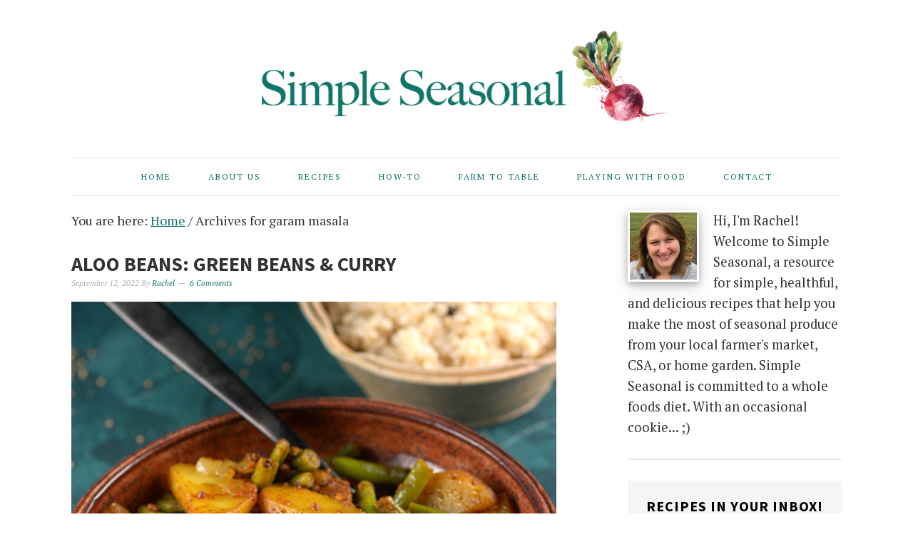

--- FILE ---
content_type: text/html; charset=UTF-8
request_url: https://simpleseasonal.com/tag/garam-masala
body_size: 16730
content:
<!DOCTYPE html>
<html lang="en-US">
<head >
<meta charset="UTF-8" />
<meta name="viewport" content="width=device-width, initial-scale=1" />
<meta name='robots' content='index, follow, max-image-preview:large, max-snippet:-1, max-video-preview:-1' />

<!-- Social Warfare v4.5.6 https://warfareplugins.com - BEGINNING OF OUTPUT -->
<style>
	@font-face {
		font-family: "sw-icon-font";
		src:url("https://simpleseasonal.com/wp-content/plugins/social-warfare/assets/fonts/sw-icon-font.eot?ver=4.5.6");
		src:url("https://simpleseasonal.com/wp-content/plugins/social-warfare/assets/fonts/sw-icon-font.eot?ver=4.5.6#iefix") format("embedded-opentype"),
		url("https://simpleseasonal.com/wp-content/plugins/social-warfare/assets/fonts/sw-icon-font.woff?ver=4.5.6") format("woff"),
		url("https://simpleseasonal.com/wp-content/plugins/social-warfare/assets/fonts/sw-icon-font.ttf?ver=4.5.6") format("truetype"),
		url("https://simpleseasonal.com/wp-content/plugins/social-warfare/assets/fonts/sw-icon-font.svg?ver=4.5.6#1445203416") format("svg");
		font-weight: normal;
		font-style: normal;
		font-display:block;
	}
</style>
<!-- Social Warfare v4.5.6 https://warfareplugins.com - END OF OUTPUT -->


	<!-- This site is optimized with the Yoast SEO plugin v26.7 - https://yoast.com/wordpress/plugins/seo/ -->
	<title>garam masala Archives - Simple Seasonal</title>
	<link rel="canonical" href="https://simpleseasonal.com/tag/garam-masala" />
	<meta property="og:locale" content="en_US" />
	<meta property="og:type" content="article" />
	<meta property="og:title" content="garam masala Archives - Simple Seasonal" />
	<meta property="og:url" content="https://simpleseasonal.com/tag/garam-masala" />
	<meta property="og:site_name" content="Simple Seasonal" />
	<meta name="twitter:card" content="summary_large_image" />
	<meta name="twitter:site" content="@Simple_Seasonal" />
	<script type="application/ld+json" class="yoast-schema-graph">{"@context":"https://schema.org","@graph":[{"@type":"CollectionPage","@id":"https://simpleseasonal.com/tag/garam-masala","url":"https://simpleseasonal.com/tag/garam-masala","name":"garam masala Archives - Simple Seasonal","isPartOf":{"@id":"https://simpleseasonal.com/#website"},"primaryImageOfPage":{"@id":"https://simpleseasonal.com/tag/garam-masala#primaryimage"},"image":{"@id":"https://simpleseasonal.com/tag/garam-masala#primaryimage"},"thumbnailUrl":"https://simpleseasonal.com/wp-content/uploads/2022/09/Indian-Aloo-Beans-square-2.jpg","breadcrumb":{"@id":"https://simpleseasonal.com/tag/garam-masala#breadcrumb"},"inLanguage":"en-US"},{"@type":"ImageObject","inLanguage":"en-US","@id":"https://simpleseasonal.com/tag/garam-masala#primaryimage","url":"https://simpleseasonal.com/wp-content/uploads/2022/09/Indian-Aloo-Beans-square-2.jpg","contentUrl":"https://simpleseasonal.com/wp-content/uploads/2022/09/Indian-Aloo-Beans-square-2.jpg","width":680,"height":680},{"@type":"BreadcrumbList","@id":"https://simpleseasonal.com/tag/garam-masala#breadcrumb","itemListElement":[{"@type":"ListItem","position":1,"name":"Home","item":"https://simpleseasonal.com/"},{"@type":"ListItem","position":2,"name":"garam masala"}]},{"@type":"WebSite","@id":"https://simpleseasonal.com/#website","url":"https://simpleseasonal.com/","name":"Simple Seasonal","description":"Healthy Seasonal Recipes Inspired by Your Local Farm and CSA","publisher":{"@id":"https://simpleseasonal.com/#organization"},"potentialAction":[{"@type":"SearchAction","target":{"@type":"EntryPoint","urlTemplate":"https://simpleseasonal.com/?s={search_term_string}"},"query-input":{"@type":"PropertyValueSpecification","valueRequired":true,"valueName":"search_term_string"}}],"inLanguage":"en-US"},{"@type":"Organization","@id":"https://simpleseasonal.com/#organization","name":"Simple Seasonal","url":"https://simpleseasonal.com/","logo":{"@type":"ImageObject","inLanguage":"en-US","@id":"https://simpleseasonal.com/#/schema/logo/image/","url":"https://simpleseasonal.com/wp-content/uploads/2015/05/simple-seasonal-logo.png","contentUrl":"https://simpleseasonal.com/wp-content/uploads/2015/05/simple-seasonal-logo.png","width":800,"height":340,"caption":"Simple Seasonal"},"image":{"@id":"https://simpleseasonal.com/#/schema/logo/image/"},"sameAs":["https://www.facebook.com/simpleseasonal","https://x.com/Simple_Seasonal","https://instagram.com/simpleseasonalblog","https://www.pinterest.com/simpleseasonal/","https://www.youtube.com/channel/UCzxwRNfDYLo66XwGZneIXRQ"]}]}</script>
	<!-- / Yoast SEO plugin. -->


<link rel='dns-prefetch' href='//scripts.mediavine.com' />
<link rel='dns-prefetch' href='//www.googletagmanager.com' />
<link rel='dns-prefetch' href='//fonts.googleapis.com' />
<link rel="alternate" type="application/rss+xml" title="Simple Seasonal &raquo; Feed" href="https://simpleseasonal.com/feed" />
<link rel="alternate" type="application/rss+xml" title="Simple Seasonal &raquo; Comments Feed" href="https://simpleseasonal.com/comments/feed" />
<link rel="alternate" type="application/rss+xml" title="Simple Seasonal &raquo; garam masala Tag Feed" href="https://simpleseasonal.com/tag/garam-masala/feed" />
		<style>
			.lazyload,
			.lazyloading {
				max-width: 100%;
			}
		</style>
		<style type="text/css" media="all">
.wpautoterms-footer{background-color:#ffffff;text-align:center;}
.wpautoterms-footer a{color:#000000;font-family:Arial, sans-serif;font-size:14px;}
.wpautoterms-footer .separator{color:#cccccc;font-family:Arial, sans-serif;font-size:14px;}</style>
<style id='wp-img-auto-sizes-contain-inline-css' type='text/css'>
img:is([sizes=auto i],[sizes^="auto," i]){contain-intrinsic-size:3000px 1500px}
/*# sourceURL=wp-img-auto-sizes-contain-inline-css */
</style>
<link rel='stylesheet' id='nutrition-facts-vitamins-css' href='https://simpleseasonal.com/wp-content/plugins/nutrition-facts-vitamins/css/nutrition-facts-vitamins.css?ver=6.9' type='text/css' media='all' />
<link rel='stylesheet' id='social-warfare-block-css-css' href='https://simpleseasonal.com/wp-content/plugins/social-warfare/assets/js/post-editor/dist/blocks.style.build.css?ver=6.9' type='text/css' media='all' />
<link rel='stylesheet' id='foodie-pro-theme-css' href='https://simpleseasonal.com/wp-content/themes/foodiepro/style.css?ver=2.1.1' type='text/css' media='all' />
<style id='foodie-pro-theme-inline-css' type='text/css'>
.site-title a, .site-title a:hover{color:#10756a;}.genesis-nav-menu > li > a{color:#10756a;}.genesis-nav-menu > li > a:hover, .genesis-nav-menu > .current-menu-item > a{color:#60a8a0;}.genesis-nav-menu, .genesis-nav-menu .sub-menu, .entry-footer .entry-meta, .post-meta, li.comment{border-color:#eaeaea;}h1.entry-title, .entry-title a, .widgettitle, .recipes-top .widgettitle, .footer-widgets .widgettitle{color:#333333;}.entry-meta, .post-info, .post-meta, .site-footer{color:#aaaaaa;}a, .entry-meta a, .post-info a, .post-meta a, .site-footer a, .entry-content a{color:#10756a;}a:hover, .entry-meta a:hover, .post-info a:hover, .post-meta a:hover, .site-footer a:hover{color:#60a8a0;}.enews-widget input[type="submit"]{background:#10756a;}.enews-widget input[type="submit"]:hover{background:#60a8a0;}body{font-family:"PT Serif","Helvetica Neue",sans-serif;font-weight:200;font-size:18px;}input, select, textarea, .wp-caption-text, .site-description, .entry-meta, .post-info, .post-meta{font-family:"PT Serif","Helvetica Neue",sans-serif;}h1, h2, h3, h4, h5, h6, .site-title, .entry-title, .widgettitle{font-family:"Source Sans Pro","Helvetica Neue",sans-serif;font-weight:700;}
/*# sourceURL=foodie-pro-theme-inline-css */
</style>
<style id='wp-emoji-styles-inline-css' type='text/css'>

	img.wp-smiley, img.emoji {
		display: inline !important;
		border: none !important;
		box-shadow: none !important;
		height: 1em !important;
		width: 1em !important;
		margin: 0 0.07em !important;
		vertical-align: -0.1em !important;
		background: none !important;
		padding: 0 !important;
	}
/*# sourceURL=wp-emoji-styles-inline-css */
</style>
<style id='wp-block-library-inline-css' type='text/css'>
:root{--wp-block-synced-color:#7a00df;--wp-block-synced-color--rgb:122,0,223;--wp-bound-block-color:var(--wp-block-synced-color);--wp-editor-canvas-background:#ddd;--wp-admin-theme-color:#007cba;--wp-admin-theme-color--rgb:0,124,186;--wp-admin-theme-color-darker-10:#006ba1;--wp-admin-theme-color-darker-10--rgb:0,107,160.5;--wp-admin-theme-color-darker-20:#005a87;--wp-admin-theme-color-darker-20--rgb:0,90,135;--wp-admin-border-width-focus:2px}@media (min-resolution:192dpi){:root{--wp-admin-border-width-focus:1.5px}}.wp-element-button{cursor:pointer}:root .has-very-light-gray-background-color{background-color:#eee}:root .has-very-dark-gray-background-color{background-color:#313131}:root .has-very-light-gray-color{color:#eee}:root .has-very-dark-gray-color{color:#313131}:root .has-vivid-green-cyan-to-vivid-cyan-blue-gradient-background{background:linear-gradient(135deg,#00d084,#0693e3)}:root .has-purple-crush-gradient-background{background:linear-gradient(135deg,#34e2e4,#4721fb 50%,#ab1dfe)}:root .has-hazy-dawn-gradient-background{background:linear-gradient(135deg,#faaca8,#dad0ec)}:root .has-subdued-olive-gradient-background{background:linear-gradient(135deg,#fafae1,#67a671)}:root .has-atomic-cream-gradient-background{background:linear-gradient(135deg,#fdd79a,#004a59)}:root .has-nightshade-gradient-background{background:linear-gradient(135deg,#330968,#31cdcf)}:root .has-midnight-gradient-background{background:linear-gradient(135deg,#020381,#2874fc)}:root{--wp--preset--font-size--normal:16px;--wp--preset--font-size--huge:42px}.has-regular-font-size{font-size:1em}.has-larger-font-size{font-size:2.625em}.has-normal-font-size{font-size:var(--wp--preset--font-size--normal)}.has-huge-font-size{font-size:var(--wp--preset--font-size--huge)}.has-text-align-center{text-align:center}.has-text-align-left{text-align:left}.has-text-align-right{text-align:right}.has-fit-text{white-space:nowrap!important}#end-resizable-editor-section{display:none}.aligncenter{clear:both}.items-justified-left{justify-content:flex-start}.items-justified-center{justify-content:center}.items-justified-right{justify-content:flex-end}.items-justified-space-between{justify-content:space-between}.screen-reader-text{border:0;clip-path:inset(50%);height:1px;margin:-1px;overflow:hidden;padding:0;position:absolute;width:1px;word-wrap:normal!important}.screen-reader-text:focus{background-color:#ddd;clip-path:none;color:#444;display:block;font-size:1em;height:auto;left:5px;line-height:normal;padding:15px 23px 14px;text-decoration:none;top:5px;width:auto;z-index:100000}html :where(.has-border-color){border-style:solid}html :where([style*=border-top-color]){border-top-style:solid}html :where([style*=border-right-color]){border-right-style:solid}html :where([style*=border-bottom-color]){border-bottom-style:solid}html :where([style*=border-left-color]){border-left-style:solid}html :where([style*=border-width]){border-style:solid}html :where([style*=border-top-width]){border-top-style:solid}html :where([style*=border-right-width]){border-right-style:solid}html :where([style*=border-bottom-width]){border-bottom-style:solid}html :where([style*=border-left-width]){border-left-style:solid}html :where(img[class*=wp-image-]){height:auto;max-width:100%}:where(figure){margin:0 0 1em}html :where(.is-position-sticky){--wp-admin--admin-bar--position-offset:var(--wp-admin--admin-bar--height,0px)}@media screen and (max-width:600px){html :where(.is-position-sticky){--wp-admin--admin-bar--position-offset:0px}}

/*# sourceURL=wp-block-library-inline-css */
</style><style id='global-styles-inline-css' type='text/css'>
:root{--wp--preset--aspect-ratio--square: 1;--wp--preset--aspect-ratio--4-3: 4/3;--wp--preset--aspect-ratio--3-4: 3/4;--wp--preset--aspect-ratio--3-2: 3/2;--wp--preset--aspect-ratio--2-3: 2/3;--wp--preset--aspect-ratio--16-9: 16/9;--wp--preset--aspect-ratio--9-16: 9/16;--wp--preset--color--black: #000000;--wp--preset--color--cyan-bluish-gray: #abb8c3;--wp--preset--color--white: #ffffff;--wp--preset--color--pale-pink: #f78da7;--wp--preset--color--vivid-red: #cf2e2e;--wp--preset--color--luminous-vivid-orange: #ff6900;--wp--preset--color--luminous-vivid-amber: #fcb900;--wp--preset--color--light-green-cyan: #7bdcb5;--wp--preset--color--vivid-green-cyan: #00d084;--wp--preset--color--pale-cyan-blue: #8ed1fc;--wp--preset--color--vivid-cyan-blue: #0693e3;--wp--preset--color--vivid-purple: #9b51e0;--wp--preset--gradient--vivid-cyan-blue-to-vivid-purple: linear-gradient(135deg,rgb(6,147,227) 0%,rgb(155,81,224) 100%);--wp--preset--gradient--light-green-cyan-to-vivid-green-cyan: linear-gradient(135deg,rgb(122,220,180) 0%,rgb(0,208,130) 100%);--wp--preset--gradient--luminous-vivid-amber-to-luminous-vivid-orange: linear-gradient(135deg,rgb(252,185,0) 0%,rgb(255,105,0) 100%);--wp--preset--gradient--luminous-vivid-orange-to-vivid-red: linear-gradient(135deg,rgb(255,105,0) 0%,rgb(207,46,46) 100%);--wp--preset--gradient--very-light-gray-to-cyan-bluish-gray: linear-gradient(135deg,rgb(238,238,238) 0%,rgb(169,184,195) 100%);--wp--preset--gradient--cool-to-warm-spectrum: linear-gradient(135deg,rgb(74,234,220) 0%,rgb(151,120,209) 20%,rgb(207,42,186) 40%,rgb(238,44,130) 60%,rgb(251,105,98) 80%,rgb(254,248,76) 100%);--wp--preset--gradient--blush-light-purple: linear-gradient(135deg,rgb(255,206,236) 0%,rgb(152,150,240) 100%);--wp--preset--gradient--blush-bordeaux: linear-gradient(135deg,rgb(254,205,165) 0%,rgb(254,45,45) 50%,rgb(107,0,62) 100%);--wp--preset--gradient--luminous-dusk: linear-gradient(135deg,rgb(255,203,112) 0%,rgb(199,81,192) 50%,rgb(65,88,208) 100%);--wp--preset--gradient--pale-ocean: linear-gradient(135deg,rgb(255,245,203) 0%,rgb(182,227,212) 50%,rgb(51,167,181) 100%);--wp--preset--gradient--electric-grass: linear-gradient(135deg,rgb(202,248,128) 0%,rgb(113,206,126) 100%);--wp--preset--gradient--midnight: linear-gradient(135deg,rgb(2,3,129) 0%,rgb(40,116,252) 100%);--wp--preset--font-size--small: 13px;--wp--preset--font-size--medium: 20px;--wp--preset--font-size--large: 36px;--wp--preset--font-size--x-large: 42px;--wp--preset--spacing--20: 0.44rem;--wp--preset--spacing--30: 0.67rem;--wp--preset--spacing--40: 1rem;--wp--preset--spacing--50: 1.5rem;--wp--preset--spacing--60: 2.25rem;--wp--preset--spacing--70: 3.38rem;--wp--preset--spacing--80: 5.06rem;--wp--preset--shadow--natural: 6px 6px 9px rgba(0, 0, 0, 0.2);--wp--preset--shadow--deep: 12px 12px 50px rgba(0, 0, 0, 0.4);--wp--preset--shadow--sharp: 6px 6px 0px rgba(0, 0, 0, 0.2);--wp--preset--shadow--outlined: 6px 6px 0px -3px rgb(255, 255, 255), 6px 6px rgb(0, 0, 0);--wp--preset--shadow--crisp: 6px 6px 0px rgb(0, 0, 0);}:where(.is-layout-flex){gap: 0.5em;}:where(.is-layout-grid){gap: 0.5em;}body .is-layout-flex{display: flex;}.is-layout-flex{flex-wrap: wrap;align-items: center;}.is-layout-flex > :is(*, div){margin: 0;}body .is-layout-grid{display: grid;}.is-layout-grid > :is(*, div){margin: 0;}:where(.wp-block-columns.is-layout-flex){gap: 2em;}:where(.wp-block-columns.is-layout-grid){gap: 2em;}:where(.wp-block-post-template.is-layout-flex){gap: 1.25em;}:where(.wp-block-post-template.is-layout-grid){gap: 1.25em;}.has-black-color{color: var(--wp--preset--color--black) !important;}.has-cyan-bluish-gray-color{color: var(--wp--preset--color--cyan-bluish-gray) !important;}.has-white-color{color: var(--wp--preset--color--white) !important;}.has-pale-pink-color{color: var(--wp--preset--color--pale-pink) !important;}.has-vivid-red-color{color: var(--wp--preset--color--vivid-red) !important;}.has-luminous-vivid-orange-color{color: var(--wp--preset--color--luminous-vivid-orange) !important;}.has-luminous-vivid-amber-color{color: var(--wp--preset--color--luminous-vivid-amber) !important;}.has-light-green-cyan-color{color: var(--wp--preset--color--light-green-cyan) !important;}.has-vivid-green-cyan-color{color: var(--wp--preset--color--vivid-green-cyan) !important;}.has-pale-cyan-blue-color{color: var(--wp--preset--color--pale-cyan-blue) !important;}.has-vivid-cyan-blue-color{color: var(--wp--preset--color--vivid-cyan-blue) !important;}.has-vivid-purple-color{color: var(--wp--preset--color--vivid-purple) !important;}.has-black-background-color{background-color: var(--wp--preset--color--black) !important;}.has-cyan-bluish-gray-background-color{background-color: var(--wp--preset--color--cyan-bluish-gray) !important;}.has-white-background-color{background-color: var(--wp--preset--color--white) !important;}.has-pale-pink-background-color{background-color: var(--wp--preset--color--pale-pink) !important;}.has-vivid-red-background-color{background-color: var(--wp--preset--color--vivid-red) !important;}.has-luminous-vivid-orange-background-color{background-color: var(--wp--preset--color--luminous-vivid-orange) !important;}.has-luminous-vivid-amber-background-color{background-color: var(--wp--preset--color--luminous-vivid-amber) !important;}.has-light-green-cyan-background-color{background-color: var(--wp--preset--color--light-green-cyan) !important;}.has-vivid-green-cyan-background-color{background-color: var(--wp--preset--color--vivid-green-cyan) !important;}.has-pale-cyan-blue-background-color{background-color: var(--wp--preset--color--pale-cyan-blue) !important;}.has-vivid-cyan-blue-background-color{background-color: var(--wp--preset--color--vivid-cyan-blue) !important;}.has-vivid-purple-background-color{background-color: var(--wp--preset--color--vivid-purple) !important;}.has-black-border-color{border-color: var(--wp--preset--color--black) !important;}.has-cyan-bluish-gray-border-color{border-color: var(--wp--preset--color--cyan-bluish-gray) !important;}.has-white-border-color{border-color: var(--wp--preset--color--white) !important;}.has-pale-pink-border-color{border-color: var(--wp--preset--color--pale-pink) !important;}.has-vivid-red-border-color{border-color: var(--wp--preset--color--vivid-red) !important;}.has-luminous-vivid-orange-border-color{border-color: var(--wp--preset--color--luminous-vivid-orange) !important;}.has-luminous-vivid-amber-border-color{border-color: var(--wp--preset--color--luminous-vivid-amber) !important;}.has-light-green-cyan-border-color{border-color: var(--wp--preset--color--light-green-cyan) !important;}.has-vivid-green-cyan-border-color{border-color: var(--wp--preset--color--vivid-green-cyan) !important;}.has-pale-cyan-blue-border-color{border-color: var(--wp--preset--color--pale-cyan-blue) !important;}.has-vivid-cyan-blue-border-color{border-color: var(--wp--preset--color--vivid-cyan-blue) !important;}.has-vivid-purple-border-color{border-color: var(--wp--preset--color--vivid-purple) !important;}.has-vivid-cyan-blue-to-vivid-purple-gradient-background{background: var(--wp--preset--gradient--vivid-cyan-blue-to-vivid-purple) !important;}.has-light-green-cyan-to-vivid-green-cyan-gradient-background{background: var(--wp--preset--gradient--light-green-cyan-to-vivid-green-cyan) !important;}.has-luminous-vivid-amber-to-luminous-vivid-orange-gradient-background{background: var(--wp--preset--gradient--luminous-vivid-amber-to-luminous-vivid-orange) !important;}.has-luminous-vivid-orange-to-vivid-red-gradient-background{background: var(--wp--preset--gradient--luminous-vivid-orange-to-vivid-red) !important;}.has-very-light-gray-to-cyan-bluish-gray-gradient-background{background: var(--wp--preset--gradient--very-light-gray-to-cyan-bluish-gray) !important;}.has-cool-to-warm-spectrum-gradient-background{background: var(--wp--preset--gradient--cool-to-warm-spectrum) !important;}.has-blush-light-purple-gradient-background{background: var(--wp--preset--gradient--blush-light-purple) !important;}.has-blush-bordeaux-gradient-background{background: var(--wp--preset--gradient--blush-bordeaux) !important;}.has-luminous-dusk-gradient-background{background: var(--wp--preset--gradient--luminous-dusk) !important;}.has-pale-ocean-gradient-background{background: var(--wp--preset--gradient--pale-ocean) !important;}.has-electric-grass-gradient-background{background: var(--wp--preset--gradient--electric-grass) !important;}.has-midnight-gradient-background{background: var(--wp--preset--gradient--midnight) !important;}.has-small-font-size{font-size: var(--wp--preset--font-size--small) !important;}.has-medium-font-size{font-size: var(--wp--preset--font-size--medium) !important;}.has-large-font-size{font-size: var(--wp--preset--font-size--large) !important;}.has-x-large-font-size{font-size: var(--wp--preset--font-size--x-large) !important;}
/*# sourceURL=global-styles-inline-css */
</style>

<style id='classic-theme-styles-inline-css' type='text/css'>
/*! This file is auto-generated */
.wp-block-button__link{color:#fff;background-color:#32373c;border-radius:9999px;box-shadow:none;text-decoration:none;padding:calc(.667em + 2px) calc(1.333em + 2px);font-size:1.125em}.wp-block-file__button{background:#32373c;color:#fff;text-decoration:none}
/*# sourceURL=/wp-includes/css/classic-themes.min.css */
</style>
<link rel='stylesheet' id='wpautoterms_css-css' href='https://simpleseasonal.com/wp-content/plugins/auto-terms-of-service-and-privacy-policy/css/wpautoterms.css?ver=6.9' type='text/css' media='all' />
<link rel='stylesheet' id='optinforms-stylesheet-css' href='https://simpleseasonal.com/wp-content/plugins/optin-forms/css/optinforms.css?ver=1.3.7.1' type='text/css' media='all' />
<link rel='stylesheet' id='optinforms-googleFont-css' href='//fonts.googleapis.com/css?family=Open+Sans&#038;ver=6.9' type='text/css' media='all' />
<link rel='stylesheet' id='swiftype-facets-css' href='https://simpleseasonal.com/wp-content/plugins/swiftype-search/Search/../assets/facets.css?ver=6.9' type='text/css' media='all' />
<link rel='stylesheet' id='social_warfare-css' href='https://simpleseasonal.com/wp-content/plugins/social-warfare/assets/css/style.min.css?ver=4.5.6' type='text/css' media='all' />
<link rel='stylesheet' id='google-fonts-css' href='//fonts.googleapis.com/css?family=PT+Serif%3Aregular%2Citalic%2C700%7CSource+Sans+Pro%3Aregular%2Citalic%2C700%2C200%2C300%2C300italic%2C900%26subset%3Dlatin%2C&#038;ver=2.1.1' type='text/css' media='all' />
<link rel='stylesheet' id='simple-social-icons-font-css' href='https://simpleseasonal.com/wp-content/plugins/simple-social-icons/css/style.css?ver=4.0.0' type='text/css' media='all' />
<link rel='stylesheet' id='swiftype-css' href='https://simpleseasonal.com/wp-content/plugins/swiftype-search/Search/../assets/autocomplete.css?ver=6.9' type='text/css' media='all' />
<script type="text/javascript" src="https://simpleseasonal.com/wp-includes/js/jquery/jquery.min.js?ver=3.7.1" id="jquery-core-js"></script>
<script type="text/javascript" src="https://simpleseasonal.com/wp-includes/js/jquery/jquery-migrate.min.js?ver=3.4.1" id="jquery-migrate-js"></script>
<script type="text/javascript" src="https://simpleseasonal.com/wp-content/plugins/nutrition-facts-vitamins/js/nutrition-facts-vitamins.js?ver=6.9" id="scripts-nutrition-facts-vitamins-js"></script>
<script type="text/javascript" src="https://simpleseasonal.com/wp-includes/js/dist/dom-ready.min.js?ver=f77871ff7694fffea381" id="wp-dom-ready-js"></script>
<script type="text/javascript" src="https://simpleseasonal.com/wp-content/plugins/auto-terms-of-service-and-privacy-policy/js/base.js?ver=3.0.4" id="wpautoterms_base-js"></script>
<script type="text/javascript" async="async" fetchpriority="high" data-noptimize="1" data-cfasync="false" src="https://scripts.mediavine.com/tags/simple-seasonal.js?ver=6.9" id="mv-script-wrapper-js"></script>
<script type="text/javascript" id="swiftype-js-extra">
/* <![CDATA[ */
var swiftypeParams = {"engineKey":"bc-YBd4n2sLBrc2dKNVT"};
//# sourceURL=swiftype-js-extra
/* ]]> */
</script>
<script type="text/javascript" src="https://simpleseasonal.com/wp-content/plugins/swiftype-search/Search/../assets/install_swiftype.min.js?ver=6.9" id="swiftype-js"></script>

<!-- Google tag (gtag.js) snippet added by Site Kit -->
<!-- Google Analytics snippet added by Site Kit -->
<script type="text/javascript" src="https://www.googletagmanager.com/gtag/js?id=GT-PZQ8W2R" id="google_gtagjs-js" async></script>
<script type="text/javascript" id="google_gtagjs-js-after">
/* <![CDATA[ */
window.dataLayer = window.dataLayer || [];function gtag(){dataLayer.push(arguments);}
gtag("set","linker",{"domains":["simpleseasonal.com"]});
gtag("js", new Date());
gtag("set", "developer_id.dZTNiMT", true);
gtag("config", "GT-PZQ8W2R");
//# sourceURL=google_gtagjs-js-after
/* ]]> */
</script>
<link rel="https://api.w.org/" href="https://simpleseasonal.com/wp-json/" /><link rel="alternate" title="JSON" type="application/json" href="https://simpleseasonal.com/wp-json/wp/v2/tags/1608" /><link rel="EditURI" type="application/rsd+xml" title="RSD" href="https://simpleseasonal.com/xmlrpc.php?rsd" />
<meta name="generator" content="WordPress 6.9" />
<meta name="generator" content="Site Kit by Google 1.170.0" />		<style>
			:root {
				--mv-create-radius: 0;
			}
		</style>
	    <style type='text/css'>
        .wp-nutrition-label {
            border: 2px solid #111;
            font-family: 'Source Sans Pro', sans-serif, arial, helvetica;
            font-size: .9em;
            max-width: 280px;
            padding: .35em;
            line-height: 1em;
            margin: 1em;
            background: #fff;
            color: #000;
        }

        .wp-nutrition-label hr {
            height: 8px;
            background: #111;
            margin: 3px 0;
        }

        .wp-nutrition-label .heading {
            font-size: 39px;
            font-weight: 900;
            margin: 0;
            line-height: 1em;
            text-justify: auto;
            border-bottom: 2px solid #111;
        }

        .wp-nutrition-label .indent {
            margin-left: 1em;
        }

        .wp-nutrition-label .double-indent {
            margin-left: 2em;
        }

        .wp-nutrition-label .small {
            font-size: .8em;
            line-height: 1em;
        }

        .wp-nutrition-label .item_row {
            border-top: solid 1px #111;
            padding: 3px 0;
        }

        .item_row strong {
            font-size: 15px;
            font-weight: bold;
        }

        .wp-nutrition-label .amount-per {
            padding: 0 0 8px 0;
            font-weight: bold;
            font-size: 15px;
        }

        .wp-nutrition-label .daily-value {
            padding: 4px;
            font-weight: bold;
            text-align: right;
            border-top: solid 4px #111;
        }

        .wp-nutrition-label .f-left {
            float: left;
        }

        .wp-nutrition-label .f-right {
            float: right;
        }

        .wp-nutrition-label .noborder {
            border: none;
        }

        .footnote:before {
            content: "* ";
            margin-left: -9px;
        }

        .footnote {
            font-size: 0.813em;
            padding: 0 0 0 9px;
        }

        .wp-nutrition-label .amount {
            font-weight: 700;
            padding: 0;
            line-height: 1em;
        }

        .cf:before, .cf:after {
            content: " ";
            display: table;
        }

        .cf:after {
            clear: both;
        }

        .cf {
            *zoom: 1;
        }
    </style>
    		<script>
			document.documentElement.className = document.documentElement.className.replace('no-js', 'js');
		</script>
				<style>
			.no-js img.lazyload {
				display: none;
			}

			figure.wp-block-image img.lazyloading {
				min-width: 150px;
			}

			.lazyload,
			.lazyloading {
				--smush-placeholder-width: 100px;
				--smush-placeholder-aspect-ratio: 1/1;
				width: var(--smush-image-width, var(--smush-placeholder-width)) !important;
				aspect-ratio: var(--smush-image-aspect-ratio, var(--smush-placeholder-aspect-ratio)) !important;
			}

						.lazyload, .lazyloading {
				opacity: 0;
			}

			.lazyloaded {
				opacity: 1;
				transition: opacity 400ms;
				transition-delay: 0ms;
			}

					</style>
		<link rel="icon" href="https://simpleseasonal.com/wp-content/uploads/2018/07/favicon.ico" />
<link rel="pingback" href="https://simpleseasonal.com/xmlrpc.php" />
<a name="top"></a>

<!-- Google tag (gtag.js) -->
<script async src="https://www.googletagmanager.com/gtag/js?id=G-FM5LDM84WR"></script>
<script>
  window.dataLayer = window.dataLayer || [];
  function gtag(){dataLayer.push(arguments);}
  gtag('js', new Date());

  gtag('config', 'G-FM5LDM84WR');
</script>

<!-- Disable Rich Pins -->
<meta name="pinterest-rich-pin" content="false" />
<!-- End Disable Rich Pins -->

<!-- Google Analytics -->
<script>
  (function(i,s,o,g,r,a,m){i['GoogleAnalyticsObject']=r;i[r]=i[r]||function(){
  (i[r].q=i[r].q||[]).push(arguments)},i[r].l=1*new Date();a=s.createElement(o),
  m=s.getElementsByTagName(o)[0];a.async=1;a.src=g;m.parentNode.insertBefore(a,m)
  })(window,document,'script','//www.google-analytics.com/analytics.js','ga');

  ga('create', 'UA-56861161-1', 'auto');
  ga('send', 'pageview');

</script>
<!-- End Google Analytics -->

<!-- Google Domain Verification Script -->
<script src="https://apis.google.com/js/platform.js" async defer></script>
<meta name="p:domain_verify" content="751591071c87e5a1735c1406d95b574a"/>
<!-- END Google Domain Verification Script -->

<!-- Pinterest Verification Code -->
<meta name="p:domain_verify" content="751591071c87e5a1735c1406d95b574a"/>
<!-- End Pinterest Verification Code --><style type="text/css">.site-header { background: url(https://simpleseasonal.com/wp-content/uploads/2015/05/cropped-simple-seasonal-logo.png) no-repeat !important; }</style>
</head>
<body data-rsssl=1 class="archive tag tag-garam-masala tag-1608 wp-theme-genesis wp-child-theme-foodiepro custom-header header-image header-full-width content-sidebar genesis-breadcrumbs-visible genesis-footer-widgets-visible foodie-pro"><div class="site-container"><header class="site-header"><div class="wrap"><div class="title-area"><p class="site-title"><a href="https://simpleseasonal.com/">Simple Seasonal</a></p><p class="site-description">Healthy Seasonal Recipes Inspired by Your Local Farm and CSA</p></div></div></header><nav class="nav-primary" aria-label="Main"><div class="wrap"><ul id="menu-menu" class="menu genesis-nav-menu menu-primary"><li id="menu-item-73" class="menu-item menu-item-type-custom menu-item-object-custom menu-item-home menu-item-73"><a href="https://simpleseasonal.com/" title="Simple Seasonal Home"><span >Home</span></a></li>
<li id="menu-item-105" class="menu-item menu-item-type-post_type menu-item-object-page menu-item-105"><a href="https://simpleseasonal.com/about" title="About Simple Seasonal"><span >About Us</span></a></li>
<li id="menu-item-9492" class="menu-item menu-item-type-post_type menu-item-object-page menu-item-9492"><a href="https://simpleseasonal.com/recipes"><span >Recipes</span></a></li>
<li id="menu-item-365" class="menu-item menu-item-type-taxonomy menu-item-object-category menu-item-365"><a href="https://simpleseasonal.com/category/how-to"><span >How-To</span></a></li>
<li id="menu-item-6808" class="menu-item menu-item-type-taxonomy menu-item-object-category menu-item-6808"><a href="https://simpleseasonal.com/category/farm-to-table"><span >Farm to Table</span></a></li>
<li id="menu-item-5900" class="menu-item menu-item-type-taxonomy menu-item-object-category menu-item-5900"><a href="https://simpleseasonal.com/category/playing-with-food"><span >Playing With Food</span></a></li>
<li id="menu-item-4109" class="menu-item menu-item-type-post_type menu-item-object-page menu-item-4109"><a href="https://simpleseasonal.com/contact" title="Contact Simple Seasonal"><span >Contact</span></a></li>
</ul></div></nav><div class="site-inner"><div class="content-sidebar-wrap"><main class="content"><div class="breadcrumb">You are here: <span class="breadcrumb-link-wrap"><a class="breadcrumb-link" href="https://simpleseasonal.com/"><span class="breadcrumb-link-text-wrap">Home</span></a><meta ></span> <span aria-label="breadcrumb separator">/</span> Archives for garam masala</div><!--fwp-loop-->
<article class="post-17397 post type-post status-publish format-standard has-post-thumbnail category-dietary-needs category-green-beans category-indian category-meal-types category-potatoes category-recipes category-sides category-specific-audiences category-vegetables category-vegetarian tag-curry tag-garam-masala tag-green-beans tag-potatoes tag-side-dish tag-vegetarian entry" aria-label="Aloo Beans: Green Beans &#038; Curry"><header class="entry-header"><h2 class="entry-title"><a class="entry-title-link" rel="bookmark" href="https://simpleseasonal.com/recipes/aloo-beans-green-beans-curry">Aloo Beans: Green Beans &#038; Curry</a></h2>
<p class="entry-meta"><time class="entry-time">September 12, 2022</time> By <span class="entry-author"><a href="https://simpleseasonal.com/author/rachel" class="entry-author-link" rel="author"><span class="entry-author-name">Rachel</span></a></span> <span class="entry-comments-link"><a href="https://simpleseasonal.com/recipes/aloo-beans-green-beans-curry#comments">6 Comments</a></span> </p></header><div class="entry-content"><a class="entry-image-link" href="https://simpleseasonal.com/recipes/aloo-beans-green-beans-curry" aria-hidden="true" tabindex="-1"><img width="680" height="680" data-src="https://simpleseasonal.com/wp-content/uploads/2022/09/Indian-Aloo-Beans-square-2.jpg" class="post-image entry-image lazyload" alt="" decoding="async" data-srcset="https://simpleseasonal.com/wp-content/uploads/2022/09/Indian-Aloo-Beans-square-2.jpg 680w, https://simpleseasonal.com/wp-content/uploads/2022/09/Indian-Aloo-Beans-square-2-300x300.jpg 300w, https://simpleseasonal.com/wp-content/uploads/2022/09/Indian-Aloo-Beans-square-2-150x150.jpg 150w, https://simpleseasonal.com/wp-content/uploads/2022/09/Indian-Aloo-Beans-square-2-320x320.jpg 320w, https://simpleseasonal.com/wp-content/uploads/2022/09/Indian-Aloo-Beans-square-2-200x200.jpg 200w, https://simpleseasonal.com/wp-content/uploads/2022/09/Indian-Aloo-Beans-square-2-480x480.jpg 480w" data-sizes="(max-width: 680px) 100vw, 680px" src="[data-uri]" style="--smush-placeholder-width: 680px; --smush-placeholder-aspect-ratio: 680/680;" /></a><p>With hints of cumin, coriander, and cardamom, this dish has a warm, aromatic flavor that&#8217;s sure to spice up your green bean routine!</p>
<div class="swp_social_panel swp_horizontal_panel swp_flat_fresh  swp_default_full_color swp_other_full_color swp_individual_full_color scale-100 scale-full_width" data-min-width="1100" data-float-color="#ffffff" data-float="none" data-float-mobile="none" data-transition="slide" data-post-id="17397" ><div class="nc_tweetContainer swp_share_button swp_facebook" data-network="facebook"><a class="nc_tweet swp_share_link" rel="nofollow noreferrer noopener" target="_blank" href="https://www.facebook.com/share.php?u=https%3A%2F%2Fsimpleseasonal.com%2Frecipes%2Faloo-beans-green-beans-curry" data-link="https://www.facebook.com/share.php?u=https%3A%2F%2Fsimpleseasonal.com%2Frecipes%2Faloo-beans-green-beans-curry"><span class="swp_count swp_hide"><span class="iconFiller"><span class="spaceManWilly"><i class="sw swp_facebook_icon"></i><span class="swp_share">Share</span></span></span></span></a></div><div class="nc_tweetContainer swp_share_button swp_pinterest" data-network="pinterest"><a rel="nofollow noreferrer noopener" class="nc_tweet swp_share_link noPop" href="https://pinterest.com/pin/create/button/?url=https%3A%2F%2Fsimpleseasonal.com%2Frecipes%2Faloo-beans-green-beans-curry" onClick="event.preventDefault(); 
							var e=document.createElement('script');
							e.setAttribute('type','text/javascript');
							e.setAttribute('charset','UTF-8');
							e.setAttribute('src','//assets.pinterest.com/js/pinmarklet.js?r='+Math.random()*99999999);
							document.body.appendChild(e);
						" ><span class="iconFiller"><span class="spaceManWilly"><i class="sw swp_pinterest_icon"></i><span class="swp_share">Pin</span></span></span><span class="swp_count">42</span></a></div><div class="nc_tweetContainer swp_share_button swp_twitter" data-network="twitter"><a class="nc_tweet swp_share_link" rel="nofollow noreferrer noopener" target="_blank" href="https://twitter.com/intent/tweet?text=Aloo+Beans%3A+Green+Beans+%26+Curry&url=https%3A%2F%2Fsimpleseasonal.com%2Frecipes%2Faloo-beans-green-beans-curry" data-link="https://twitter.com/intent/tweet?text=Aloo+Beans%3A+Green+Beans+%26+Curry&url=https%3A%2F%2Fsimpleseasonal.com%2Frecipes%2Faloo-beans-green-beans-curry"><span class="swp_count swp_hide"><span class="iconFiller"><span class="spaceManWilly"><i class="sw swp_twitter_icon"></i><span class="swp_share">Tweet</span></span></span></span></a></div><div class="nc_tweetContainer swp_share_button swp_yummly" data-network="yummly"><a class="nc_tweet swp_share_link" rel="nofollow noreferrer noopener" target="_blank" href="https://www.yummly.com/urb/verify?url=https%3A%2F%2Fsimpleseasonal.com%2Frecipes%2Faloo-beans-green-beans-curry" data-link="https://www.yummly.com/urb/verify?url=https%3A%2F%2Fsimpleseasonal.com%2Frecipes%2Faloo-beans-green-beans-curry"><span class="swp_count swp_hide"><span class="iconFiller"><span class="spaceManWilly"><i class="sw swp_yummly_icon"></i><span class="swp_share">Yum</span></span></span></span></a></div><div class="nc_tweetContainer swp_share_button swp_tumblr" data-network="tumblr"><a class="nc_tweet swp_share_link" rel="nofollow noreferrer noopener" target="_blank" href="https://www.tumblr.com/widgets/share/tool?posttype=link&canonicalUrl=https%3A%2F%2Fsimpleseasonal.com%2Frecipes%2Faloo-beans-green-beans-curry&title=Aloo+Beans%3A+Green+Beans+%26+Curry" data-link="https://www.tumblr.com/widgets/share/tool?posttype=link&canonicalUrl=https%3A%2F%2Fsimpleseasonal.com%2Frecipes%2Faloo-beans-green-beans-curry&title=Aloo+Beans%3A+Green+Beans+%26+Curry"><span class="swp_count swp_hide"><span class="iconFiller"><span class="spaceManWilly"><i class="sw swp_tumblr_icon"></i><span class="swp_share">Share</span></span></span></span></a></div><div class="nc_tweetContainer swp_share_button swp_flipboard" data-network="flipboard"><a class="nc_tweet swp_share_link" rel="nofollow noreferrer noopener" target="_blank" href="https://share.flipboard.com/bookmarklet/popout?v=2&title=Aloo+Beans%3A+Green+Beans+%26+Curry&url=https%3A%2F%2Fsimpleseasonal.com%2Frecipes%2Faloo-beans-green-beans-curry" data-link="https://share.flipboard.com/bookmarklet/popout?v=2&title=Aloo+Beans%3A+Green+Beans+%26+Curry&url=https%3A%2F%2Fsimpleseasonal.com%2Frecipes%2Faloo-beans-green-beans-curry"><span class="swp_count swp_hide"><span class="iconFiller"><span class="spaceManWilly"><i class="sw swp_flipboard_icon"></i><span class="swp_share">Flip</span></span></span></span></a></div><div class="nc_tweetContainer swp_share_button total_shares total_sharesalt" ><span class="swp_count ">42 <span class="swp_label">Shares</span></span></div></div></div><footer class="entry-footer"><p class="entry-meta"><span class="entry-categories">Filed Under: <a href="https://simpleseasonal.com/category/recipes/dietary-needs" rel="category tag">Dietary Needs</a>, <a href="https://simpleseasonal.com/category/recipes/vegetables/green-beans" rel="category tag">Green Beans</a>, <a href="https://simpleseasonal.com/category/recipes/specific-audiences/indian" rel="category tag">Indian</a>, <a href="https://simpleseasonal.com/category/recipes/meal-types" rel="category tag">Meal Types</a>, <a href="https://simpleseasonal.com/category/recipes/vegetables/potatoes" rel="category tag">Potatoes</a>, <a href="https://simpleseasonal.com/category/recipes" rel="category tag">Recipes</a>, <a href="https://simpleseasonal.com/category/recipes/meal-types/sides" rel="category tag">Sides</a>, <a href="https://simpleseasonal.com/category/recipes/specific-audiences" rel="category tag">Specific Audiences</a>, <a href="https://simpleseasonal.com/category/recipes/vegetables" rel="category tag">Vegetables</a>, <a href="https://simpleseasonal.com/category/recipes/dietary-needs/vegetarian" rel="category tag">Vegetarian</a></span> <span class="entry-tags">Tagged With: <a href="https://simpleseasonal.com/tag/curry" rel="tag">Curry</a>, <a href="https://simpleseasonal.com/tag/garam-masala" rel="tag">garam masala</a>, <a href="https://simpleseasonal.com/tag/green-beans" rel="tag">Green Beans</a>, <a href="https://simpleseasonal.com/tag/potatoes" rel="tag">Potatoes</a>, <a href="https://simpleseasonal.com/tag/side-dish" rel="tag">side dish</a>, <a href="https://simpleseasonal.com/tag/vegetarian" rel="tag">Vegetarian</a></span></p></footer></article></main><aside class="sidebar sidebar-primary widget-area" role="complementary" aria-label="Primary Sidebar"><section id="text-32" class="widget widget_text"><div class="widget-wrap">			<div class="textwidget"><!-- Welcome Text -->
<img data-src="https://secure.gravatar.com/avatar/7047554e40af56b32b9f1fa7a04d5a6f?s=170&d=mm&r=g" style="width:100px; height:100px; border:solid white 3px; float: left; margin: 0 20px 5px 0; box-shadow: 0 4px 8px 0 rgba(0, 0, 0, 0.2), 0 6px 20px 0 rgba(0, 0, 0, 0.19);" src="[data-uri]" class="lazyload" />
<p style="font-size:102%;">Hi, I'm Rachel! Welcome to Simple Seasonal, a resource for simple, healthful, and delicious recipes that help you make the most of seasonal produce from your local farmer's market, CSA, or home garden. Simple Seasonal is committed to a whole foods diet. With an occasional cookie... ;) </p>
<!-- End Welcome Text --></div>
		</div></section>
<section id="text-27" class="widget widget_text"><div class="widget-wrap">			<div class="textwidget"><hr style="border:solid 1px #eaeaea;"></div>
		</div></section>
<section id="enews-ext-3" class="widget enews-widget"><div class="widget-wrap"><div class="enews enews-2-fields"><h4 class="widget-title widgettitle">Recipes in Your Inbox!</h4>
<p>Sign up to get free updates!</p>
			<form id="subscribeenews-ext-3" class="enews-form" action="https://www.aweber.com/scripts/addlead.pl" method="post"
								name="enews-ext-3"
			>
									<input type="text" id="subbox1" class="enews-subbox enews-fname" value="" aria-label="Your first name" placeholder="Your first name" name="name" />								<input type="email" value="" id="subbox" class="enews-email" aria-label="Your email address" placeholder="Your email address" name="email"
																																			required="required" />
				<input type="hidden" name="meta_web_form_id" value="1079936426" />
<input type="hidden" name="meta_split_id" value="" />
<input type="hidden" name="listname" value="awlist3674901" />
<input type="hidden" name="redirect" value="https://simpleseasonal.com/check-your-email" id="redirect_0b761f0890a4830f7098c736b81d3881" />

<input type="hidden" name="meta_adtracking" value="Genesis ENews Extended" />
<input type="hidden" name="meta_message" value="1" />
<input type="hidden" name="meta_required" value="email" />				<input type="submit" value="Send Me Updates!" id="subbutton" class="enews-submit" />
			</form>
		</div></div></section>
<section id="text-51" class="widget widget_text"><div class="widget-wrap">			<div class="textwidget"><!-- Your CLEVER Pixel: Congratulations! --><script type='text/javascript' src='https://s3.amazonaws.com/cgc-badge-v2/load.min.js'></script><script type='text/javascript' src='https://s3.amazonaws.com/cgc-badge-v2/common.js'></script><script type='text/javascript' src='https://badge.realclever.com/v2/I6fVqnMNRbvZ234zZP6AyTsJ5154tr3u.js'></script><!-- END CLEVER Pixel --></div>
		</div></section>
<section id="search-2" class="widget widget_search"><div class="widget-wrap"><h4 class="widget-title widgettitle">Search</h4>
<form class="search-form" method="get" action="https://simpleseasonal.com/" role="search"><input class="search-form-input" type="search" name="s" id="searchform-1" placeholder="Search this website"><input class="search-form-submit" type="submit" value="Search"><meta content="https://simpleseasonal.com/?s={s}"></form></div></section>
<section id="simple-social-icons-3" class="widget simple-social-icons"><div class="widget-wrap"><h4 class="widget-title widgettitle">Connect With Us</h4>
<ul class="aligncenter"><li class="ssi-bloglovin"><a href="http://bloglovin.com/simpleseasonal" target="_blank" rel="noopener noreferrer"><svg role="img" class="social-bloglovin" aria-labelledby="social-bloglovin-3"><title id="social-bloglovin-3">Bloglovin</title><use xlink:href="https://simpleseasonal.com/wp-content/plugins/simple-social-icons/symbol-defs.svg#social-bloglovin"></use></svg></a></li><li class="ssi-facebook"><a href="https://www.facebook.com/simpleseasonal" target="_blank" rel="noopener noreferrer"><svg role="img" class="social-facebook" aria-labelledby="social-facebook-3"><title id="social-facebook-3">Facebook</title><use xlink:href="https://simpleseasonal.com/wp-content/plugins/simple-social-icons/symbol-defs.svg#social-facebook"></use></svg></a></li><li class="ssi-instagram"><a href="https://instagram.com/simpleseasonalblog" target="_blank" rel="noopener noreferrer"><svg role="img" class="social-instagram" aria-labelledby="social-instagram-3"><title id="social-instagram-3">Instagram</title><use xlink:href="https://simpleseasonal.com/wp-content/plugins/simple-social-icons/symbol-defs.svg#social-instagram"></use></svg></a></li><li class="ssi-pinterest"><a href="https://www.pinterest.com/simpleseasonal" target="_blank" rel="noopener noreferrer"><svg role="img" class="social-pinterest" aria-labelledby="social-pinterest-3"><title id="social-pinterest-3">Pinterest</title><use xlink:href="https://simpleseasonal.com/wp-content/plugins/simple-social-icons/symbol-defs.svg#social-pinterest"></use></svg></a></li><li class="ssi-rss"><a href="https://simpleseasonal.com/feed" target="_blank" rel="noopener noreferrer"><svg role="img" class="social-rss" aria-labelledby="social-rss-3"><title id="social-rss-3">RSS</title><use xlink:href="https://simpleseasonal.com/wp-content/plugins/simple-social-icons/symbol-defs.svg#social-rss"></use></svg></a></li><li class="ssi-tumblr"><a href="https://www.tumblr.com/blog/simpleseasonal" target="_blank" rel="noopener noreferrer"><svg role="img" class="social-tumblr" aria-labelledby="social-tumblr-3"><title id="social-tumblr-3">Tumblr</title><use xlink:href="https://simpleseasonal.com/wp-content/plugins/simple-social-icons/symbol-defs.svg#social-tumblr"></use></svg></a></li><li class="ssi-twitter"><a href="https://twitter.com/Simple_Seasonal" target="_blank" rel="noopener noreferrer"><svg role="img" class="social-twitter" aria-labelledby="social-twitter-3"><title id="social-twitter-3">Twitter</title><use xlink:href="https://simpleseasonal.com/wp-content/plugins/simple-social-icons/symbol-defs.svg#social-twitter"></use></svg></a></li><li class="ssi-youtube"><a href="https://www.youtube.com/channel/UCzxwRNfDYLo66XwGZneIXRQ" target="_blank" rel="noopener noreferrer"><svg role="img" class="social-youtube" aria-labelledby="social-youtube-3"><title id="social-youtube-3">YouTube</title><use xlink:href="https://simpleseasonal.com/wp-content/plugins/simple-social-icons/symbol-defs.svg#social-youtube"></use></svg></a></li></ul></div></section>
<section id="text-38" class="widget widget_text"><div class="widget-wrap">			<div class="textwidget"><hr style="border:solid 1px #eaeaea;"></div>
		</div></section>
</aside></div></div><div class="footer-widgets"><div class="wrap"><div class="widget-area footer-widgets-1 footer-widget-area"><section id="user-profile-2" class="widget user-profile"><div class="widget-wrap"><h4 class="widget-title widgettitle">Connect With Us!</h4>
<p><span class="alignleft"><img alt='' data-src='https://secure.gravatar.com/avatar/5e3eef6f889bb6e8646d8d87c489c6f4477b2a7685ea04442fb498f479e1a148?s=85&#038;d=mm&#038;r=g' data-srcset='https://secure.gravatar.com/avatar/5e3eef6f889bb6e8646d8d87c489c6f4477b2a7685ea04442fb498f479e1a148?s=170&#038;d=mm&#038;r=g 2x' class='avatar avatar-85 photo lazyload' height='85' width='85' decoding='async' src='[data-uri]' style='--smush-placeholder-width: 85px; --smush-placeholder-aspect-ratio: 85/85;' /></span>If you're active on social media, you'll find Simple Seasonal there as well. Feel free to connect, share, and say hello!</p>
</div></section>
<section id="simple-social-icons-2" class="widget simple-social-icons"><div class="widget-wrap"><ul class="aligncenter"><li class="ssi-bloglovin"><a href="http://bloglovin.com/simpleseasonal" target="_blank" rel="noopener noreferrer"><svg role="img" class="social-bloglovin" aria-labelledby="social-bloglovin-2"><title id="social-bloglovin-2">Bloglovin</title><use xlink:href="https://simpleseasonal.com/wp-content/plugins/simple-social-icons/symbol-defs.svg#social-bloglovin"></use></svg></a></li><li class="ssi-facebook"><a href="https://www.facebook.com/simpleseasonal" target="_blank" rel="noopener noreferrer"><svg role="img" class="social-facebook" aria-labelledby="social-facebook-2"><title id="social-facebook-2">Facebook</title><use xlink:href="https://simpleseasonal.com/wp-content/plugins/simple-social-icons/symbol-defs.svg#social-facebook"></use></svg></a></li><li class="ssi-instagram"><a href="https://instagram.com/simpleseasonalblog" target="_blank" rel="noopener noreferrer"><svg role="img" class="social-instagram" aria-labelledby="social-instagram-2"><title id="social-instagram-2">Instagram</title><use xlink:href="https://simpleseasonal.com/wp-content/plugins/simple-social-icons/symbol-defs.svg#social-instagram"></use></svg></a></li><li class="ssi-pinterest"><a href="https://www.pinterest.com/simpleseasonal" target="_blank" rel="noopener noreferrer"><svg role="img" class="social-pinterest" aria-labelledby="social-pinterest-2"><title id="social-pinterest-2">Pinterest</title><use xlink:href="https://simpleseasonal.com/wp-content/plugins/simple-social-icons/symbol-defs.svg#social-pinterest"></use></svg></a></li><li class="ssi-rss"><a href="https://simpleseasonal.com/feed" target="_blank" rel="noopener noreferrer"><svg role="img" class="social-rss" aria-labelledby="social-rss-2"><title id="social-rss-2">RSS</title><use xlink:href="https://simpleseasonal.com/wp-content/plugins/simple-social-icons/symbol-defs.svg#social-rss"></use></svg></a></li><li class="ssi-tumblr"><a href="https://www.tumblr.com/blog/simpleseasonal" target="_blank" rel="noopener noreferrer"><svg role="img" class="social-tumblr" aria-labelledby="social-tumblr-2"><title id="social-tumblr-2">Tumblr</title><use xlink:href="https://simpleseasonal.com/wp-content/plugins/simple-social-icons/symbol-defs.svg#social-tumblr"></use></svg></a></li><li class="ssi-twitter"><a href="https://twitter.com/Simple_Seasonal" target="_blank" rel="noopener noreferrer"><svg role="img" class="social-twitter" aria-labelledby="social-twitter-2"><title id="social-twitter-2">Twitter</title><use xlink:href="https://simpleseasonal.com/wp-content/plugins/simple-social-icons/symbol-defs.svg#social-twitter"></use></svg></a></li><li class="ssi-youtube"><a href="https://www.youtube.com/channel/UCzxwRNfDYLo66XwGZneIXRQ" target="_blank" rel="noopener noreferrer"><svg role="img" class="social-youtube" aria-labelledby="social-youtube-2"><title id="social-youtube-2">YouTube</title><use xlink:href="https://simpleseasonal.com/wp-content/plugins/simple-social-icons/symbol-defs.svg#social-youtube"></use></svg></a></li></ul></div></section>
</div><div class="widget-area footer-widgets-2 footer-widget-area"><section id="featured-post-5" class="widget featured-content featuredpost"><div class="widget-wrap"><h4 class="widget-title widgettitle">Discover Winter Recipes</h4>
<article class="simple-grid one-third odd first post-9941 post type-post status-publish format-standard has-post-thumbnail category-cauliflower category-dietary-needs category-entrees category-fall category-gluten-free category-healthy category-meal-types category-meat-eggs-dairy category-one-pot category-pork category-potatoes category-recipes category-seasons category-specific-audiences category-vegetables category-winter tag-curry tag-easy-recipe tag-healthy-dinner tag-orang-cauliflower tag-pork-tenderloin tag-purple-potatoes tag-sheet-pan-meal tag-spicy tag-weeknight-dinner tag-yogurt-sauce entry" aria-label="Curried Sheet Pan Pork Tenderloin with Potatoes and Cauliflower"><a href="https://simpleseasonal.com/recipes/curried-sheet-pan-pork-tenderloin-potatoes-cauliflower" title="Curried Sheet Pan Pork Tenderloin with Potatoes and Cauliflower" class="alignnone"><img width="150" height="150" data-src="https://simpleseasonal.com/wp-content/uploads/2018/01/curry-pork-loin-squre-150x150.jpg" class="entry-image attachment-post lazyload" alt="" decoding="async" data-srcset="https://simpleseasonal.com/wp-content/uploads/2018/01/curry-pork-loin-squre-150x150.jpg 150w, https://simpleseasonal.com/wp-content/uploads/2018/01/curry-pork-loin-squre-300x300.jpg 300w, https://simpleseasonal.com/wp-content/uploads/2018/01/curry-pork-loin-squre.jpg 680w, https://simpleseasonal.com/wp-content/uploads/2018/01/curry-pork-loin-squre-320x320.jpg 320w" data-sizes="(max-width: 150px) 100vw, 150px" src="[data-uri]" style="--smush-placeholder-width: 150px; --smush-placeholder-aspect-ratio: 150/150;" /></a></article><article class="simple-grid one-third post-5143 post type-post status-publish format-standard has-post-thumbnail category-cherries category-chocolate category-christmas category-desserts category-gluten-free category-recipes category-whole-grains category-winter tag-canning-jar tag-cherry tag-chocolate tag-christmas-gift tag-diy tag-holiday-gift tag-jarred-gift tag-mason-jar tag-oat tag-scones entry" aria-label="DIY Jarred Gift- Chocolate Cherry Oat Scones"><a href="https://simpleseasonal.com/recipes/diy-jarred-gift-chocolate-cherry-oat-scones" title="DIY Jarred Gift- Chocolate Cherry Oat Scones" class="alignnone"><img width="150" height="150" data-src="https://simpleseasonal.com/wp-content/uploads/2015/12/holiday-gift-chocolate-cherry-scones-150x150.jpg" class="entry-image attachment-post lazyload" alt="Holiday Gift Chocolate Cherry Scones" decoding="async" data-srcset="https://simpleseasonal.com/wp-content/uploads/2015/12/holiday-gift-chocolate-cherry-scones-150x150.jpg 150w, https://simpleseasonal.com/wp-content/uploads/2015/12/holiday-gift-chocolate-cherry-scones-300x300.jpg 300w, https://simpleseasonal.com/wp-content/uploads/2015/12/holiday-gift-chocolate-cherry-scones.jpg 680w, https://simpleseasonal.com/wp-content/uploads/2015/12/holiday-gift-chocolate-cherry-scones-320x320.jpg 320w, https://simpleseasonal.com/wp-content/uploads/2015/12/holiday-gift-chocolate-cherry-scones-200x200.jpg 200w, https://simpleseasonal.com/wp-content/uploads/2015/12/holiday-gift-chocolate-cherry-scones-480x480.jpg 480w" data-sizes="(max-width: 150px) 100vw, 150px" src="[data-uri]" style="--smush-placeholder-width: 150px; --smush-placeholder-aspect-ratio: 150/150;" /></a></article><article class="simple-grid one-third odd post-2134 post type-post status-publish format-standard has-post-thumbnail category-easy category-fall category-gluten-free category-healthy category-kale category-recipes category-sides category-vegan category-vegetarian category-winter tag-csa-recipes tag-gaps tag-kale tag-paleo tag-quick-and-easy tag-vegan-options tag-vegetarian tag-whole-foods entry" aria-label="Quick and Easy Kale"><a href="https://simpleseasonal.com/recipes/quick-and-easy-kale" title="Quick and Easy Kale" class="alignnone"><img width="150" height="150" data-src="https://simpleseasonal.com/wp-content/uploads/2015/03/DSC_6364-150x150.jpg" class="entry-image attachment-post lazyload" alt="Quick and Easy Kale" decoding="async" src="[data-uri]" style="--smush-placeholder-width: 150px; --smush-placeholder-aspect-ratio: 150/150;" /></a></article><article class="simple-grid one-third first post-9881 post type-post status-publish format-standard has-post-thumbnail category-apples category-beverages category-birthdays category-christmas category-easy category-fall category-fruits category-holidays category-kid-friendly category-meal-types category-new-years-day category-recipes category-seasons category-specific-audiences category-spring category-summer category-vegan category-vegetarian category-winter tag-drink tag-easy-recipe tag-gummy-bears tag-cooking-kids tag-kids-party tag-mocktail tag-new-years-eve tag-sparkling-apple-cider tag-vegan-options tag-vegetarian-options entry" aria-label="Gummy Bear Mocktails"><a href="https://simpleseasonal.com/recipes/gummy-bear-mocktails" title="Gummy Bear Mocktails" class="alignnone"><img width="150" height="150" data-src="https://simpleseasonal.com/wp-content/uploads/2017/12/gummy-bear-mocktail-150x150.jpg" class="entry-image attachment-post lazyload" alt="Gummy Bear Mocktails" decoding="async" data-srcset="https://simpleseasonal.com/wp-content/uploads/2017/12/gummy-bear-mocktail-150x150.jpg 150w, https://simpleseasonal.com/wp-content/uploads/2017/12/gummy-bear-mocktail-300x300.jpg 300w, https://simpleseasonal.com/wp-content/uploads/2017/12/gummy-bear-mocktail.jpg 680w, https://simpleseasonal.com/wp-content/uploads/2017/12/gummy-bear-mocktail-320x320.jpg 320w" data-sizes="(max-width: 150px) 100vw, 150px" src="[data-uri]" style="--smush-placeholder-width: 150px; --smush-placeholder-aspect-ratio: 150/150;" /></a></article><article class="simple-grid one-third odd post-9539 post type-post status-publish format-standard has-post-thumbnail category-cinco-de-mayo category-desserts category-dietary-needs category-fall category-holidays category-kid-friendly category-meal-types category-mexican category-recipes category-seasons category-specific-audiences category-spring category-summer category-vegetarian category-winter tag-apple tag-baking tag-cake tag-caramel tag-dessert tag-dulce-de-leche tag-fall-seasonal-recipe tag-frosting tag-mexican tag-vegetarian entry" aria-label="Dulce de Leche Frosting"><a href="https://simpleseasonal.com/recipes/dulce-de-leche-frosting" title="Dulce de Leche Frosting" class="alignnone"><img width="150" height="150" data-src="https://simpleseasonal.com/wp-content/uploads/2017/10/dulce-de-leche-frosting-square-150x150.jpg" class="entry-image attachment-post lazyload" alt="Dulce de Leche Frosting" decoding="async" data-srcset="https://simpleseasonal.com/wp-content/uploads/2017/10/dulce-de-leche-frosting-square-150x150.jpg 150w, https://simpleseasonal.com/wp-content/uploads/2017/10/dulce-de-leche-frosting-square-300x300.jpg 300w, https://simpleseasonal.com/wp-content/uploads/2017/10/dulce-de-leche-frosting-square.jpg 680w, https://simpleseasonal.com/wp-content/uploads/2017/10/dulce-de-leche-frosting-square-320x320.jpg 320w" data-sizes="(max-width: 150px) 100vw, 150px" src="[data-uri]" style="--smush-placeholder-width: 150px; --smush-placeholder-aspect-ratio: 150/150;" /></a></article><article class="simple-grid one-third post-13564 post type-post status-publish format-standard has-post-thumbnail category-cherries category-christmas category-entree category-entrees category-fruits category-holidays category-meal-types category-meat-eggs-dairy category-new-years-day category-one-pot category-pork category-recipes category-seasons category-shallots category-specific-audiences category-winter tag-brine tag-cherry-sauce tag-christmas tag-entree tag-holidays tag-new-years-day tag-one-pot tag-pork-tenderloin tag-shallots tag-sweet-and-savory entry" aria-label="Pork Tenderloin with Cherry Sauce"><a href="https://simpleseasonal.com/entree/pork-tenderloin-with-cherry-sauce" title="Pork Tenderloin with Cherry Sauce" class="alignnone"><img width="150" height="150" data-src="https://simpleseasonal.com/wp-content/uploads/2019/12/pork-tenderloin-cherry-sauce-square-150x150.jpg" class="entry-image attachment-post lazyload" alt="pork tenderloin with cherry sauce on a plate" decoding="async" data-srcset="https://simpleseasonal.com/wp-content/uploads/2019/12/pork-tenderloin-cherry-sauce-square-150x150.jpg 150w, https://simpleseasonal.com/wp-content/uploads/2019/12/pork-tenderloin-cherry-sauce-square-300x300.jpg 300w, https://simpleseasonal.com/wp-content/uploads/2019/12/pork-tenderloin-cherry-sauce-square-320x320.jpg 320w, https://simpleseasonal.com/wp-content/uploads/2019/12/pork-tenderloin-cherry-sauce-square-200x200.jpg 200w, https://simpleseasonal.com/wp-content/uploads/2019/12/pork-tenderloin-cherry-sauce-square-480x480.jpg 480w, https://simpleseasonal.com/wp-content/uploads/2019/12/pork-tenderloin-cherry-sauce-square.jpg 680w" data-sizes="(max-width: 150px) 100vw, 150px" src="[data-uri]" style="--smush-placeholder-width: 150px; --smush-placeholder-aspect-ratio: 150/150;" /></a></article></div></section>
</div><div class="widget-area footer-widgets-3 footer-widget-area"><section id="featured-post-8" class="widget featured-content featuredpost"><div class="widget-wrap"><h4 class="widget-title widgettitle">Discover Winter Recipes</h4>
<article class="simple-grid one-third odd first post-4090 post type-post status-publish format-standard has-post-thumbnail category-chicken category-entrees category-fall category-freezer-meal category-gluten-free category-grilling category-indian category-recipes category-spring category-summer category-winter tag-chicken tag-curry tag-easy tag-fall-seasonal-recipe tag-freezer-friendly tag-grilling tag-indian-food tag-kebabs tag-marinade tag-skewers entry" aria-label="Tandoori Chicken Kebabs"><a href="https://simpleseasonal.com/recipes/tandoori-chicken-kebabs" title="Tandoori Chicken Kebabs" class="alignnone"><img width="150" height="150" data-src="https://simpleseasonal.com/wp-content/uploads/2015/09/tandori-chicken-kebabs-150x150.jpg" class="entry-image attachment-post lazyload" alt="tandoori-chicken-kebabs" decoding="async" data-srcset="https://simpleseasonal.com/wp-content/uploads/2015/09/tandori-chicken-kebabs-150x150.jpg 150w, https://simpleseasonal.com/wp-content/uploads/2015/09/tandori-chicken-kebabs-300x300.jpg 300w, https://simpleseasonal.com/wp-content/uploads/2015/09/tandori-chicken-kebabs-320x320.jpg 320w, https://simpleseasonal.com/wp-content/uploads/2015/09/tandori-chicken-kebabs.jpg 610w" data-sizes="(max-width: 150px) 100vw, 150px" src="[data-uri]" style="--smush-placeholder-width: 150px; --smush-placeholder-aspect-ratio: 150/150;" /></a></article><article class="simple-grid one-third post-15435 post type-post status-publish format-standard has-post-thumbnail category-cauliflower category-dietary-needs category-easy category-fall category-healthy category-meal-types category-recipes category-seasons category-sides category-specific-audiences category-vegan category-vegetables category-vegetarian category-winter tag-cauliflower tag-easy-recipe tag-healthy-recipe tag-lemon tag-pepper tag-roasted-vegetables tag-side-dish tag-vegan tag-vegetarian entry" aria-label="Lemon Pepper Roasted Cauliflower Florets"><a href="https://simpleseasonal.com/recipes/lemon-pepper-roasted-cauliflower-florets" title="Lemon Pepper Roasted Cauliflower Florets" class="alignnone"><img width="150" height="150" data-src="https://simpleseasonal.com/wp-content/uploads/2020/09/lemon-pepper-roasted-cauliflower-square-150x150.jpg" class="entry-image attachment-post lazyload" alt="Lemon Pepper Roasted Cauliflower Florets" decoding="async" data-srcset="https://simpleseasonal.com/wp-content/uploads/2020/09/lemon-pepper-roasted-cauliflower-square-150x150.jpg 150w, https://simpleseasonal.com/wp-content/uploads/2020/09/lemon-pepper-roasted-cauliflower-square-300x300.jpg 300w, https://simpleseasonal.com/wp-content/uploads/2020/09/lemon-pepper-roasted-cauliflower-square-320x320.jpg 320w, https://simpleseasonal.com/wp-content/uploads/2020/09/lemon-pepper-roasted-cauliflower-square-200x200.jpg 200w, https://simpleseasonal.com/wp-content/uploads/2020/09/lemon-pepper-roasted-cauliflower-square-480x480.jpg 480w, https://simpleseasonal.com/wp-content/uploads/2020/09/lemon-pepper-roasted-cauliflower-square.jpg 680w" data-sizes="(max-width: 150px) 100vw, 150px" src="[data-uri]" style="--smush-placeholder-width: 150px; --smush-placeholder-aspect-ratio: 150/150;" /></a></article><article class="simple-grid one-third odd post-8963 post type-post status-publish format-standard has-post-thumbnail category-easy category-entrees category-fall category-green-beans category-kid-friendly category-meal-types category-meat-eggs-dairy category-one-pot category-potatoes category-recipes category-seasons category-specific-audiences category-spring category-summer category-turkey category-vegetables category-winter tag-easy tag-fingerling-potatoes tag-green-beans tag-kid-friendly tag-one-pan tag-one-pot-meals tag-potatoes tag-quick-and-easy tag-turkey tag-weeknight-dinner entry" aria-label="Sheet Pan Mini Turkey Meatloaf Dinner"><a href="https://simpleseasonal.com/recipes/sheet-pan-mini-turkey-meatloaf-dinner" title="Sheet Pan Mini Turkey Meatloaf Dinner" class="alignnone"><img width="150" height="150" data-src="https://simpleseasonal.com/wp-content/uploads/2017/05/sheet-pan-turkey-meatloaf-square-680-150x150.jpg" class="entry-image attachment-post lazyload" alt="Sheet Pan Turkey Meatloaf Dinner" decoding="async" data-srcset="https://simpleseasonal.com/wp-content/uploads/2017/05/sheet-pan-turkey-meatloaf-square-680-150x150.jpg 150w, https://simpleseasonal.com/wp-content/uploads/2017/05/sheet-pan-turkey-meatloaf-square-680-300x300.jpg 300w, https://simpleseasonal.com/wp-content/uploads/2017/05/sheet-pan-turkey-meatloaf-square-680.jpg 680w, https://simpleseasonal.com/wp-content/uploads/2017/05/sheet-pan-turkey-meatloaf-square-680-320x320.jpg 320w" data-sizes="(max-width: 150px) 100vw, 150px" src="[data-uri]" style="--smush-placeholder-width: 150px; --smush-placeholder-aspect-ratio: 150/150;" /></a></article><article class="simple-grid one-third first post-13360 post type-post status-publish format-standard has-post-thumbnail category-apples category-back-to-school category-baking category-breakfasts category-desserts category-dietary-needs category-fall category-fruits category-holidays category-kid-friendly category-meal-types category-recipes category-seasons category-specific-audiences category-thanksgiving category-vegetarian category-winter tag-apples tag-baking tag-breakfast tag-brunch tag-butter tag-cinnamon tag-fall-seasonal-recipe tag-muffins tag-streusel tag-sweet-bread entry" aria-label="Apple Cinnamon Streusel Muffins"><a href="https://simpleseasonal.com/baking/apple-cinnamon-streusel-muffins" title="Apple Cinnamon Streusel Muffins" class="alignnone"><img width="150" height="150" data-src="https://simpleseasonal.com/wp-content/uploads/2019/11/apple-cinnamon-streusel-muffins-square-150x150.png" class="entry-image attachment-post lazyload" alt="Apple cinnamon streusel muffins on a plate" decoding="async" data-srcset="https://simpleseasonal.com/wp-content/uploads/2019/11/apple-cinnamon-streusel-muffins-square-150x150.png 150w, https://simpleseasonal.com/wp-content/uploads/2019/11/apple-cinnamon-streusel-muffins-square-300x300.png 300w, https://simpleseasonal.com/wp-content/uploads/2019/11/apple-cinnamon-streusel-muffins-square.png 680w, https://simpleseasonal.com/wp-content/uploads/2019/11/apple-cinnamon-streusel-muffins-square-320x320.png 320w, https://simpleseasonal.com/wp-content/uploads/2019/11/apple-cinnamon-streusel-muffins-square-200x200.png 200w, https://simpleseasonal.com/wp-content/uploads/2019/11/apple-cinnamon-streusel-muffins-square-480x480.png 480w" data-sizes="(max-width: 150px) 100vw, 150px" src="[data-uri]" style="--smush-placeholder-width: 150px; --smush-placeholder-aspect-ratio: 150/150;" /></a></article><article class="simple-grid one-third odd post-10625 post type-post status-publish format-standard has-post-thumbnail category-30-minute-meal category-carrots category-cheese category-chicken category-easy category-entrees category-fall category-meal-types category-meat-eggs-dairy category-one-pot category-pasta category-recipes category-seasons category-specific-audiences category-spinach category-spring category-vegetables category-winter tag-30-minute-meal tag-carrot tag-cheddar tag-chicken tag-creamy tag-dinner tag-one-pot-meals tag-orzo tag-parmesan-cheese tag-pasta tag-spinach tag-week-night-meal entry" aria-label="Creamy One-Pot Chicken, Carrot, and Spinach Orzo"><a href="https://simpleseasonal.com/recipes/meat-eggs-dairy/cheese/creamy-one-pot-chicken-carrot-and-spinach-orzo" title="Creamy One-Pot Chicken, Carrot, and Spinach Orzo" class="alignnone"><img width="150" height="150" data-src="https://simpleseasonal.com/wp-content/uploads/2018/05/one-pot-creamy-orzo-dinner-square.jpg" class="entry-image attachment-post lazyload" alt="Creamy One-Pot Chicken, Carrot and Spinach Orzo" decoding="async" data-srcset="https://simpleseasonal.com/wp-content/uploads/2018/05/one-pot-creamy-orzo-dinner-square.jpg 680w, https://simpleseasonal.com/wp-content/uploads/2018/05/one-pot-creamy-orzo-dinner-square-200x200.jpg 200w, https://simpleseasonal.com/wp-content/uploads/2018/05/one-pot-creamy-orzo-dinner-square-320x320.jpg 320w, https://simpleseasonal.com/wp-content/uploads/2018/05/one-pot-creamy-orzo-dinner-square-480x480.jpg 480w" data-sizes="(max-width: 150px) 100vw, 150px" src="[data-uri]" style="--smush-placeholder-width: 150px; --smush-placeholder-aspect-ratio: 150/150;" /></a></article><article class="simple-grid one-third post-6982 post type-post status-publish format-standard has-post-thumbnail category-beef category-entrees category-fall category-italian category-pork category-recipes category-slow-cooker category-spring category-summer category-winter tag-basil tag-beef tag-crock-pot tag-freezer-friendly tag-garlic tag-grass-fed-meat tag-italian tag-meatballs tag-pork entry" aria-label="Italian Meatballs with Beef and Pork"><a href="https://simpleseasonal.com/recipes/italian-meatballs-with-beef-and-pork" title="Italian Meatballs with Beef and Pork" class="alignnone"><img width="150" height="150" data-src="https://simpleseasonal.com/wp-content/uploads/2016/05/homemade-italian-beef-pork-meatballs-150x150.jpg" class="entry-image attachment-post lazyload" alt="Beef and Pork Italian Meatballs" decoding="async" data-srcset="https://simpleseasonal.com/wp-content/uploads/2016/05/homemade-italian-beef-pork-meatballs-150x150.jpg 150w, https://simpleseasonal.com/wp-content/uploads/2016/05/homemade-italian-beef-pork-meatballs-300x300.jpg 300w, https://simpleseasonal.com/wp-content/uploads/2016/05/homemade-italian-beef-pork-meatballs.jpg 680w, https://simpleseasonal.com/wp-content/uploads/2016/05/homemade-italian-beef-pork-meatballs-320x320.jpg 320w" data-sizes="(max-width: 150px) 100vw, 150px" src="[data-uri]" style="--smush-placeholder-width: 150px; --smush-placeholder-aspect-ratio: 150/150;" /></a></article></div></section>
</div></div></div><footer class="site-footer"><div class="wrap"><p>Copyright &#xA9;&nbsp;2026 &middot; Simple Seasonal &middot; <a href="/wpautoterms/privacy-policy">Privacy Policy</a> &middot; <a href="#top">&uarr; Back to top</a></p>
</div></footer></div><script type="speculationrules">
{"prefetch":[{"source":"document","where":{"and":[{"href_matches":"/*"},{"not":{"href_matches":["/wp-*.php","/wp-admin/*","/wp-content/uploads/*","/wp-content/*","/wp-content/plugins/*","/wp-content/themes/foodiepro/*","/wp-content/themes/genesis/*","/*\\?(.+)"]}},{"not":{"selector_matches":"a[rel~=\"nofollow\"]"}},{"not":{"selector_matches":".no-prefetch, .no-prefetch a"}}]},"eagerness":"conservative"}]}
</script>
<!-- AWeber tracking analytics -->
<script async defer type="text/javascript" src="//analytics.aweber.com/js/awt_analytics.js?id=4dvw"></script><style type="text/css" media="screen">#simple-social-icons-3 ul li a, #simple-social-icons-3 ul li a:hover, #simple-social-icons-3 ul li a:focus { background-color: #f5f5f5 !important; border-radius: 0px; color: #10756a !important; border: 0px #ffffff solid !important; font-size: 20px; padding: 10px; }  #simple-social-icons-3 ul li a:hover, #simple-social-icons-3 ul li a:focus { background-color: #f0f0f0 !important; border-color: #ffffff !important; color: #60a8a0 !important; }  #simple-social-icons-3 ul li a:focus { outline: 1px dotted #f0f0f0 !important; } #simple-social-icons-2 ul li a, #simple-social-icons-2 ul li a:hover, #simple-social-icons-2 ul li a:focus { background-color: #ffffff !important; border-radius: 3px; color: #10756a !important; border: 0px #ffffff solid !important; font-size: 20px; padding: 10px; }  #simple-social-icons-2 ul li a:hover, #simple-social-icons-2 ul li a:focus { background-color: #ffffff !important; border-color: #ffffff !important; color: #60a8a0 !important; }  #simple-social-icons-2 ul li a:focus { outline: 1px dotted #ffffff !important; }</style><script type="text/javascript" src="https://simpleseasonal.com/wp-content/plugins/optin-forms/js/placeholder.js?ver=1.3.7.1" id="placeholder-js"></script>
<script type="text/javascript" id="social_warfare_script-js-extra">
/* <![CDATA[ */
var socialWarfare = {"addons":["pro"],"post_id":"17397","variables":{"emphasizeIcons":"0","powered_by_toggle":false,"affiliate_link":"https://warfareplugins.com"},"floatBeforeContent":""};
//# sourceURL=social_warfare_script-js-extra
/* ]]> */
</script>
<script type="text/javascript" src="https://simpleseasonal.com/wp-content/plugins/social-warfare/assets/js/script.min.js?ver=4.5.6" id="social_warfare_script-js"></script>
<script type="text/javascript" src="https://simpleseasonal.com/wp-content/themes/foodiepro/assets/js/general.js?ver=1.0.0" id="foodie-pro-general-js"></script>
<script type="text/javascript" id="smush-lazy-load-js-before">
/* <![CDATA[ */
var smushLazyLoadOptions = {"autoResizingEnabled":false,"autoResizeOptions":{"precision":5,"skipAutoWidth":true}};
//# sourceURL=smush-lazy-load-js-before
/* ]]> */
</script>
<script type="text/javascript" src="https://simpleseasonal.com/wp-content/plugins/wp-smushit/app/assets/js/smush-lazy-load.min.js?ver=3.23.1" id="smush-lazy-load-js"></script>
<script id="wp-emoji-settings" type="application/json">
{"baseUrl":"https://s.w.org/images/core/emoji/17.0.2/72x72/","ext":".png","svgUrl":"https://s.w.org/images/core/emoji/17.0.2/svg/","svgExt":".svg","source":{"concatemoji":"https://simpleseasonal.com/wp-includes/js/wp-emoji-release.min.js?ver=6.9"}}
</script>
<script type="module">
/* <![CDATA[ */
/*! This file is auto-generated */
const a=JSON.parse(document.getElementById("wp-emoji-settings").textContent),o=(window._wpemojiSettings=a,"wpEmojiSettingsSupports"),s=["flag","emoji"];function i(e){try{var t={supportTests:e,timestamp:(new Date).valueOf()};sessionStorage.setItem(o,JSON.stringify(t))}catch(e){}}function c(e,t,n){e.clearRect(0,0,e.canvas.width,e.canvas.height),e.fillText(t,0,0);t=new Uint32Array(e.getImageData(0,0,e.canvas.width,e.canvas.height).data);e.clearRect(0,0,e.canvas.width,e.canvas.height),e.fillText(n,0,0);const a=new Uint32Array(e.getImageData(0,0,e.canvas.width,e.canvas.height).data);return t.every((e,t)=>e===a[t])}function p(e,t){e.clearRect(0,0,e.canvas.width,e.canvas.height),e.fillText(t,0,0);var n=e.getImageData(16,16,1,1);for(let e=0;e<n.data.length;e++)if(0!==n.data[e])return!1;return!0}function u(e,t,n,a){switch(t){case"flag":return n(e,"\ud83c\udff3\ufe0f\u200d\u26a7\ufe0f","\ud83c\udff3\ufe0f\u200b\u26a7\ufe0f")?!1:!n(e,"\ud83c\udde8\ud83c\uddf6","\ud83c\udde8\u200b\ud83c\uddf6")&&!n(e,"\ud83c\udff4\udb40\udc67\udb40\udc62\udb40\udc65\udb40\udc6e\udb40\udc67\udb40\udc7f","\ud83c\udff4\u200b\udb40\udc67\u200b\udb40\udc62\u200b\udb40\udc65\u200b\udb40\udc6e\u200b\udb40\udc67\u200b\udb40\udc7f");case"emoji":return!a(e,"\ud83e\u1fac8")}return!1}function f(e,t,n,a){let r;const o=(r="undefined"!=typeof WorkerGlobalScope&&self instanceof WorkerGlobalScope?new OffscreenCanvas(300,150):document.createElement("canvas")).getContext("2d",{willReadFrequently:!0}),s=(o.textBaseline="top",o.font="600 32px Arial",{});return e.forEach(e=>{s[e]=t(o,e,n,a)}),s}function r(e){var t=document.createElement("script");t.src=e,t.defer=!0,document.head.appendChild(t)}a.supports={everything:!0,everythingExceptFlag:!0},new Promise(t=>{let n=function(){try{var e=JSON.parse(sessionStorage.getItem(o));if("object"==typeof e&&"number"==typeof e.timestamp&&(new Date).valueOf()<e.timestamp+604800&&"object"==typeof e.supportTests)return e.supportTests}catch(e){}return null}();if(!n){if("undefined"!=typeof Worker&&"undefined"!=typeof OffscreenCanvas&&"undefined"!=typeof URL&&URL.createObjectURL&&"undefined"!=typeof Blob)try{var e="postMessage("+f.toString()+"("+[JSON.stringify(s),u.toString(),c.toString(),p.toString()].join(",")+"));",a=new Blob([e],{type:"text/javascript"});const r=new Worker(URL.createObjectURL(a),{name:"wpTestEmojiSupports"});return void(r.onmessage=e=>{i(n=e.data),r.terminate(),t(n)})}catch(e){}i(n=f(s,u,c,p))}t(n)}).then(e=>{for(const n in e)a.supports[n]=e[n],a.supports.everything=a.supports.everything&&a.supports[n],"flag"!==n&&(a.supports.everythingExceptFlag=a.supports.everythingExceptFlag&&a.supports[n]);var t;a.supports.everythingExceptFlag=a.supports.everythingExceptFlag&&!a.supports.flag,a.supports.everything||((t=a.source||{}).concatemoji?r(t.concatemoji):t.wpemoji&&t.twemoji&&(r(t.twemoji),r(t.wpemoji)))});
//# sourceURL=https://simpleseasonal.com/wp-includes/js/wp-emoji-loader.min.js
/* ]]> */
</script>
<script type="text/javascript"> var swp_nonce = "0e35c2a73d";function parentIsEvil() { var html = null; try { var doc = top.location.pathname; } catch(err){ }; if(typeof doc === "undefined") { return true } else { return false }; }; if (parentIsEvil()) { top.location = self.location.href; };var url = "https://simpleseasonal.com/recipes/aloo-beans-green-beans-curry";if(url.indexOf("stfi.re") != -1) { var canonical = ""; var links = document.getElementsByTagName("link"); for (var i = 0; i &lt; links.length; i ++) { if (links[i].getAttribute(&quot;rel&quot;) === &quot;canonical&quot;) { canonical = links[i].getAttribute(&quot;href&quot;)}}; canonical = canonical.replace(&quot;?sfr=1&quot;, &quot;&quot;);top.location = canonical; console.log(canonical);};var swpFloatBeforeContent = false; var swp_ajax_url = &quot;https://simpleseasonal.com/wp-admin/admin-ajax.php&quot;;var swpClickTracking = false; swpPinIt={&quot;enabled&quot;:true,&quot;post_title&quot;:&quot;&quot;,&quot;image_description&quot;:&quot;&quot;,&quot;image_source&quot;:&quot;&quot;,&quot;hLocation&quot;:&quot;left&quot;,&quot;vLocation&quot;:&quot;top&quot;,&quot;minWidth&quot;:&quot;200&quot;,&quot;minHeight&quot;:&quot;200&quot;,&quot;disableOnAnchors&quot;:true,&quot;button_size&quot;:&quot;1&quot;};</script><div class="wpautoterms-footer"><p>
		<a href="https://simpleseasonal.com/wpautoterms/privacy-policy">Privacy Policy</a></p>
</div></body></html>
